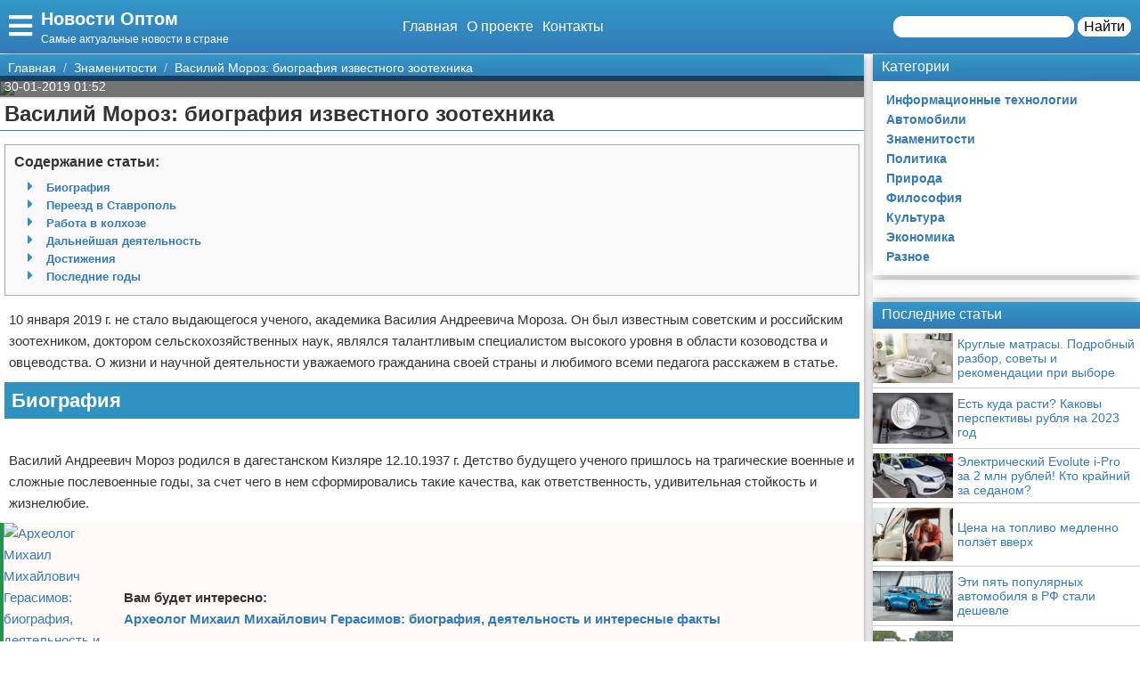

--- FILE ---
content_type: text/html; charset=UTF-8
request_url: https://newsopt.ru/znamenitosti/7768-vasilij-moroz-biografija-izvestnogo-zootehnika/
body_size: 19039
content:
<!doctype html>
<html lang="ru-RU" prefix="og: http://ogp.me/ns# fb: http://ogp.me/ns/fb#" itemscope itemtype="http://schema.org/Article">
<head>
    <meta charset="utf-8">
    <meta http-equiv="X-UA-Compatible" content="IE=edge">
    <meta name="viewport" content="width=device-width, initial-scale=1">
    <title>Василий Мороз: биография известного зоотехника  — Новости Оптом</title>
    <meta name="description" content="10 января 2019 г. не стало выдающегося ученого, академика Василия Андреевича Мороза. Он был известным советским и российским зоотехником, доктором сельскохозяйственных " />
    <base href="https://newsopt.ru" />
    <meta name="theme-color" content="#337ab7" />
    <link rel="canonical" href="https://newsopt.ru/znamenitosti/7768-vasilij-moroz-biografija-izvestnogo-zootehnika/"/>
    <!-- CSRF Token -->
    <meta name="csrf-token" content="IOi8l60niQNZqBWh8DlMBvUeF9d8XvuzoZtLgvvK">
                <meta name="yandex-verification" content="814c302485c778c8" />
            
    <meta http-equiv="x-dns-prefetch-control" content="on">
    <link rel="dns-prefetch" href="//img.newsopt.ru">
    <link rel="dns-prefetch" href="//cdn.newsopt.ru">
    <link rel="dns-prefetch" href="//mc.yandex.ru">
    <link rel="dns-prefetch" href="//cdn-vk.com">
    
    <link itemprop="mainEntityOfPage" href="https://newsopt.ru/znamenitosti/7768-vasilij-moroz-biografija-izvestnogo-zootehnika" />
    
    <meta property="og:locale" content="ru_RU"/>
    <meta property="og:site_name" content="Новости Оптом"/>
    <meta property="og:title" content="Василий Мороз: биография известного зоотехника"/>
    <meta property="og:url" content="https://newsopt.ru/znamenitosti/7768-vasilij-moroz-biografija-izvestnogo-zootehnika"/>
    <meta property="og:type" content="article"/>
        <meta property="article:published_time" content="2019-01-29T15:52:32+00:00"/>
    <meta property="article:modified_time" content="2019-01-29T15:52:32+00:00" />
    <meta property="og:updated_time" content="2019-01-29T15:52:32+00:00" />
        <meta property="article:section" content="Знаменитости"/>
            <meta property="og:description" content="10 января 2019 г. не стало выдающегося ученого, академика Василия Андреевича Мороза. Он был известным советским и российским зоотехником, доктором сельскохозяйственных "/>
    <meta property="og:image" content="/wp-content/uploads/2019/01/12db788e58057022f93b30013793f104.jpg"/>
    <!-- Google+ / Schema.org -->
    <meta itemprop="name" content="Новости Оптом"/>
    <meta itemprop="headline" content="Василий Мороз: биография известного зоотехника"/>
    <meta itemprop="description" content="10 января 2019 г. не стало выдающегося ученого, академика Василия Андреевича Мороза. Он был известным советским и российским зоотехником, доктором сельскохозяйственных "/>
    <meta itemprop="image" content="/wp-content/uploads/2019/01/12db788e58057022f93b30013793f104.jpg"/>
        <meta itemprop="datePublished" content="2019-01-29T15:52:32+00:00"/>  
    <meta itemprop="dateModified" content="2019-01-29T15:52:32+00:00" />  
            <meta itemprop="author" content="volk"/>
        <!-- Twitter Cards -->
    <meta name="twitter:title" content="Василий Мороз: биография известного зоотехника"/>
    <meta name="twitter:url" content="https://newsopt.ru/znamenitosti/7768-vasilij-moroz-biografija-izvestnogo-zootehnika"/>
    <meta name="twitter:description" content="10 января 2019 г. не стало выдающегося ученого, академика Василия Андреевича Мороза. Он был известным советским и российским зоотехником, доктором сельскохозяйственных "/>
    <meta name="twitter:image" content="/wp-content/uploads/2019/01/12db788e58057022f93b30013793f104.jpg"/>
    <meta name="twitter:card" content="summary_large_image"/>
    <link rel="icon" href="/favicon.ico" type="image/x-icon">
    <meta name="verify-admitad" content="3ec003e02a" />

    
    <!-- Styles -->
   
 <link rel="preload" href="//newsopt.ru/css/default.css" as="style" onload="this.onload=null;this.rel='stylesheet'">
     <link rel="preload" href="//newsopt.ru/modules/fontawesome/css/all.min.css" as="style" onload="this.onload=null;this.rel='stylesheet'">
    <noscript>
    <link rel="stylesheet" href="//newsopt.ru/css/default.css">
    <link rel="stylesheet" href="//newsopt.ru/modules/fontawesome/css/all.min.css">
    </noscript>
    <style>
        .load {
            background: #FFF;
            z-index:9999;
            width:100%;
            height:100%;
            position: absolute;
        }
    </style>
    <script data-ad-client="ca-pub-1291319530738106" async src="https://pagead2.googlesyndication.com/pagead/js/adsbygoogle.js"></script>
    <script async src="https://yandex.ru/ads/system/header-bidding.js"></script>
<script>
const dcJs = document.createElement('script'); 
dcJs.src = "https://ads.digitalcaramel.com/js/1ku.ru.js?ts="+new Date().getTime();
dcJs.async = true;
document.head.appendChild(dcJs);
</script>
    <!-- Yandex.RTB -->
<script>window.yaContextCb=window.yaContextCb||[]</script>
<script src="https://yandex.ru/ads/system/context.js" async></script>
<!-- Yandex.Market Widget -->
<script async src="https://aflt.market.yandex.ru/widget/script/api" type="text/javascript"></script>
<script type="text/javascript">
    (function (w) {
        function start() {
            w.removeEventListener("YaMarketAffiliateLoad", start);
            w.YaMarketAffiliate.createWidget({type:"models",
	containerId:"marketWidget",
	params:{clid:2795219,
		searchType:"attractive",
		themeRows:5,
		themeId:1 } });
        }
        w.YaMarketAffiliate
            ? start()
            : w.addEventListener("YaMarketAffiliateLoad", start);
    })(window);
</script>
<!-- End Yandex.Market Widget -->
</head>
<body class="bg-light">
    <div class="load"></div>
    <header>
        <div class="header ggc">
    <div class="header-rows">
        <div class="logo">
            <label class="hamburger-icon" for="hamburger-checkbox">
                <span><i class="fas fa-bars"></i></span>
            </label>
            <div class="logo-block"><div class="logo-name"><a href="/">Новости Оптом</a></div><div class="logo-desc">Самые актуальные новости в стране</div> </div>
        </div>
        <div class="header-menu">
            <ul class="header-nav">
                <li><a href="/">Главная</a></li>
                <li><a href="/about">О проекте</a></li>
                <li><a href="/contacts">Контакты</a></li>
            </ul>
            <div class="header-search">
                <form action="/search">
                    <input type="text" name="q" >
                    <button>Найти</button>
                </form>
            </div>
            <div class="header-search-mobile"><a href="/search"><i class="fas fa-search"></i></a></div>
        </div>
    </div>
</div>
<input type="checkbox" id="hamburger-checkbox"/>
<nav class="nav">
    <div class="nav-header">
        <span>Меню</span>
        <label class="" for="hamburger-checkbox">
            <span>X</span>
        </label>
    </div>
        <ul class="nav__list">
            <li><a href="/">Главная</a></li>
            <li>
        <input id="topmenu-group-0" type="checkbox" hidden />
            <div><a href="/categories/">Категории</a><label for="topmenu-group-0"><span class="fa fa-angle-right"></span></label></div>
            <ul class="topmenu-grouplist">
                <li><a href="/it/">Информационные технологии</a>
        </li>
        <li><a href="/avtomobili/">Автомобили</a>
        </li>
        <li><a href="/znamenitosti/">Знаменитости</a>
        </li>
        <li><a href="/politika/">Политика</a>
        </li>
        <li><a href="/priroda/">Природа</a>
        </li>
        <li><a href="/fmlosofija/">Философия</a>
        </li>
        <li><a href="/kultura/">Культура</a>
        </li>
        <li><a href="/jekonomika/">Экономика</a>
        </li>
        <li><a href="/raznoe/">Разное</a>
        </li>
            </ul>
            <li><a href="/search/">Поиск</a></li>
            <li><a href="/about/">О проекте</a></li>
            <li><a href="/contacts/">Контакты</a></li>
            <li><a href="/sotrudnichestvo/">Сотрудничество</a></li>
            <li><a href="/razmeshchenie-reklamy/">Размещение рекламы</a></li>
            <li><a href="/dlya-pravoobladateley/">Для правообладателей</a></li>
            <li><a href="/usloviya-predostavleniya-informatsii/">Условия предоставления информации</a></li>
            <li><a href="/otkaz-ot-otvetstvennosti/">Отказ от ответственности</a></li>
        </ul>
</nav>

        <label class="back-full" for="hamburger-checkbox"></label>
    </header>
    <script>
  window.vkAsyncInit = function() {
    VK.init({
      apiId: 6778243,
      onlyWidgets: true
    });
    if (typeof(vk_groups) !== "undefined") { VK.Widgets.Group("vk_groups", {mode: 3, no_cover: 1, width: "auto"}, 175102706); }
    if (typeof(vk_comments) !== "undefined") { VK.Widgets.Comments("vk_comments", {limit: 30, attach: "photo", autoPublish: 1}); }
    if (typeof(vk_like) !== "undefined") { VK.Widgets.Like("vk_like", {type: "button", verb: 1, height: 22}); }
    if (typeof(comments_browse) !== "undefined") { VK.Widgets.CommentsBrowse('comments_browse', {limit: '5', height: '1', mini: 1}); }

    
    
    
    
        };
        setTimeout(function() {
      var el = document.createElement("script");
      el.type = "text/javascript";
      el.src = "https://vk.com/js/api/openapi.js?156";
      el.async = true;
      document.getElementById("vk_scripts").appendChild(el);
      }, 4500);
    </script>
    <script>
        var title = document.querySelector("title").innerHTML;
        var description = document.querySelector("meta[name='description']").getAttribute("content");
        var image = document.querySelector("meta[property='og:image']").getAttribute("content");
        var url = document.querySelector("link[rel='canonical']").getAttribute("href");
        var text = document.querySelector("meta[name='description']").getAttribute("content");
        
        Share = {
	vkontakte: function(purl = url, ptitle = title, pimg = image, ptext = description) {
		url  = 'https://vk.com/share.php?';
		url += 'url='          + encodeURIComponent(purl);
		url += '&title='       + encodeURIComponent(ptitle);
		url += '&description=' + encodeURIComponent(ptext);
		url += '&image='       + encodeURIComponent(pimg);
		url += '&noparse=true';
		Share.popup(url);
	},
	odnoklassniki: function(purl = url, ptitle = title, pimg = image, ptext = description) {
                url = 'https://connect.ok.ru/offer?';
                url += '&url='    + encodeURIComponent(purl);
                url += '&title=' + encodeURIComponent(ptitle);
                url += '&imageUrl=' + encodeURIComponent(pimg);
		
		Share.popup(url);
	},
	facebook: function(purl = url, ptitle = title, pimg = image, ptext = description) {
		url  = 'https://www.facebook.com/sharer.php?m2w&s=100';
		url += '&p[title]='     + encodeURIComponent(ptitle);
		url += '&p[summary]='   + encodeURIComponent(ptext);
		url += '&p[url]='       + encodeURIComponent(purl);
		url += '&p[images][0]=' + encodeURIComponent(pimg);
		Share.popup(url);
	},
	twitter: function(purl = url, ptitle = title) {
		url  = 'https://twitter.com/intent/tweet?';
		url += 'text='      + encodeURIComponent(ptitle);
		url += '&url='      + encodeURIComponent(purl);
		Share.popup(url);
	},
	mailru: function(purl = url, ptitle = title, pimg = image, ptext = description) {
		url  = 'https://connect.mail.ru/share?';
		url += 'url='          + encodeURIComponent(purl);
		url += '&title='       + encodeURIComponent(ptitle);
		url += '&description=' + encodeURIComponent(ptext);
		url += '&imageurl='    + encodeURIComponent(pimg);
		Share.popup(url)
	},

	popup: function(url) {
		window.open(url,'','toolbar=0,status=0,width=626,height=436');
	}
};
</script>    <div id="vk_scripts"></div>
    <div class="general-container">
        <div class="main-section">
            <main class="hfeed">
                <div role="navigation" aria-label="Breadcrumbs" class="breadcrumb-trail breadcrumbs ggc">
    <ul class="trail-items" itemscope="" itemtype="http://schema.org/BreadcrumbList">
        <meta name="numberOfItems" content="3">
        <meta name="itemListOrder" content="Ascending">
                    <li itemprop="itemListElement" itemscope itemtype="http://schema.org/ListItem">
                <a href="http://newsopt.ru"  rel="home"  itemprop="item">
                    <span itemprop="name">Главная</span>
                </a>
                <meta itemprop="position" content="1">
            </li>
                    <li itemprop="itemListElement" itemscope itemtype="http://schema.org/ListItem">
                <a href="http://newsopt.ru/znamenitosti/"  itemprop="item">
                    <span itemprop="name">Знаменитости</span>
                </a>
                <meta itemprop="position" content="2">
            </li>
                    <li itemprop="itemListElement" itemscope itemtype="http://schema.org/ListItem">
                <a href="http://newsopt.ru/znamenitosti/7768-vasilij-moroz-biografija-izvestnogo-zootehnika/"  itemprop="item">
                    <span itemprop="name">Василий Мороз: биография известного зоотехника</span>
                </a>
                <meta itemprop="position" content="3">
            </li>
            </ul>
</div>                <div style="display:none" itemprop="publisher" itemscope itemtype="https://schema.org/Organization">
    <meta itemprop="name" content="Volk"/>
    <div itemprop="logo" itemscope itemtype="https://schema.org/ImageObject"> 
        <img itemprop="url image" src="https://newsopt.ru/img/logo.jpg" style="display:none;"/> 
    </div> 
</div>
<article class="entry-header hentry">
    <div class="post-card">
        <div class="post-image">
                        <figure>
                <img src="/wp-content/uploads/2019/01/12db788e58057022f93b30013793f104.jpg">
            </figure>
                        <div class="post-img-info "><span class="updated published posted-at" datetime="30-01-2019 01:52">30-01-2019 01:52</span><div class="post-views"><!--<i class="far fa-eye"></i> 22--></div></div>
        </div>
        <h1 class="entry-title">Василий Мороз: биография известного зоотехника</h1>
        <div class="line"></div>
        <div class="entry-content" itemprop="articleBody">
            <div class="content"> <div class="content-headers"><b>Содержание статьи:</b><br><ul class="content-h" id="page-contents"><li class="fas"><a href="/znamenitosti/7768-vasilij-moroz-biografija-izvestnogo-zootehnika#Биография">Биография</a></li><li class="fas"><a href="/znamenitosti/7768-vasilij-moroz-biografija-izvestnogo-zootehnika#Переезд-в-Ставрополь">Переезд в Ставрополь</a></li><li class="fas"><a href="/znamenitosti/7768-vasilij-moroz-biografija-izvestnogo-zootehnika#Работа-в-колхозе">Работа в колхозе</a></li><li class="fas"><a href="/znamenitosti/7768-vasilij-moroz-biografija-izvestnogo-zootehnika#Дальнейшая-деятельность">Дальнейшая деятельность</a></li><li class="fas"><a href="/znamenitosti/7768-vasilij-moroz-biografija-izvestnogo-zootehnika#Достижения">Достижения</a></li><li class="fas"><a href="/znamenitosti/7768-vasilij-moroz-biografija-izvestnogo-zootehnika#Последние-годы">Последние годы</a></li></ul></div> <p>10 января 2019 г. не стало выдающегося ученого, академика Василия Андреевича Мороза. Он был известным советским и российским зоотехником, доктором сельскохозяйственных наук, являлся талантливым специалистом высокого уровня в области козоводства и овцеводства. О жизни и научной деятельности уважаемого гражданина своей страны и любимого всеми педагога расскажем в статье.</p>
<a name="Биография" class="page-contents-link"></a><h2>Биография</h2>
<div class="ads content_start"><div class="ads-title ggc-ads sidebar-title">Реклама</div><!-- Yandex.RTB R-A-466361-1 -->
<div id="yandex_rtb_R-A-466361-1"></div>
<script type="text/javascript">
    (function(w, d, n, s, t) {
        w[n] = w[n] || [];
        w[n].push(function() {
            Ya.Context.AdvManager.render({
                blockId: "R-A-466361-1",
                renderTo: "yandex_rtb_R-A-466361-1",
                async: true
            });
        });
        t = d.getElementsByTagName("script")[0];
        s = d.createElement("script");
        s.type = "text/javascript";
        s.src = "//an.yandex.ru/system/context.js";
        s.async = true;
        t.parentNode.insertBefore(s, t);
    })(this, this.document, "yandexContextAsyncCallbacks");
</script></div><p>Василий Андреевич Мороз родился в дагестанском Кизляре 12.10.1937 г. Детство будущего ученого пришлось на трагические военные и сложные послевоенные годы, за счет чего в нем сформировались такие качества, как ответственность, удивительная стойкость и жизнелюбие.</p>
<p class="post-other">
    <a href="/znamenitosti/7759-arheolog-mihail-mihajlovich-gerasimov-biografija-dejatelnost-i-interesnye-fakty/"><img src="/wp-content/uploads/2019/01/d876c348b7d4456a69630420e8cda12e-150x150.jpg" alt="Археолог Михаил Михайлович Герасимов: биография, деятельность и интересные факты"></a><span class="post-other-desc"><span class="desc">Вам будет интересно:</span><a href="/znamenitosti/7759-arheolog-mihail-mihajlovich-gerasimov-biografija-dejatelnost-i-interesnye-fakty/">Археолог Михаил Михайлович Герасимов: биография, деятельность и интересные факты</a></span>
</p>
<p>Отца Василий Андреевич не запомнил &ndash; тот в самом начале войны погиб на фронте. Также от голода скончались сестра и брат. В июне 1943 г. мальчик вместе с мамой отправился пешком из Кизляра в село Киевка Ставропольского края, где жили его раскулаченные бабушка и дедушка.</p>
<p>В Киевке Василий окончил семь классов начальной школы, а затем поехал в город Прохладный учиться в Терском сельхозтехникуме.</p>
<p> <img src="/wp-content/uploads/2019/01/12db788e58057022f93b30013793f104.jpg"  itemprop="image" alt="Главный зоотехник колхоза имени В. И. Ленина" class="if uuid-3153170"   / /> 
<a name="Переезд-в-Ставрополь" class="page-contents-link"></a><h2>Переезд в Ставрополь</h2>
<p>Окончив техникум с красным дипломом, юноша решил ехать в Ставрополь поступать в институт. Денег на билет не было, и он вынужден был добираться до города в вагоне с углем. Оказавшись на ставропольском вокзале, уснул прямо на скамейке, рядом с бродягами.</p>
<p>Утром выпускника-краснодипломника разбудил милиционер и хотел забрать в отделение. Василий рассказал ему свою историю, после чего страж порядка смягчился и даже купил парню билет на автобус до сельхозинститута. Увидевший будущего студента ректор тоже сначала скептически к нему отнесся, но благодаря вмешательству секретаря парткома Мороза все же взяли в вуз.</p>
<p>Институт Василий тоже окончил с отличием. Во время учебы несколько раз ездил на летнюю практику в родную Киевку. Там же собирался работать по распределению, но получил предложение от председателя колхоза им. Ленина Виктора Чесняка занять пост главного зоотехника. Это несколько озадачило Мороза, он попросил дать ему более скромную должность, но Чесняк настаивал на своем.</p>
<a name="Работа-в-колхозе" class="page-contents-link"></a><h2>Работа в колхозе</h2>
<p>В качестве главного зоотехника ставропольского колхоза им. Ленина Василий Андреевич проработал двадцать шесть лет: с 1961 по 1987 гг. И это, пожалуй, были самые плодотворные годы в его жизни. Колхоз получил статус племенного завода всесоюзного значения и стал на Ставрополье одним из лучших хозяйств. Поголовье овец достигало семидесяти тысяч, кроме этого, Мороз разводил птиц, свиней, коров, лошадей и даже верблюдов. При участии и под руководством зоотехника было создано выдающееся по продуктивности и селекционной значимости стадо овец ставропольской породы.</p>
<p> <img src="/wp-content/uploads/2019/01/ca89d8c09fb260a09a75194cdf46b8fe.jpg"  itemprop="image" alt="Заслуженный зоотехник РСФСР" class="if uuid-3153140"   / /> 
<p>За время работы в колхозе Василий Мороз сумел заочно окончить аспирантуру и защитить кандидатскую диссертацию. В июне 1983 г. за достижения в выращивании племенных животных и развитии овцеводства, а также за выполнение планов по производству шерсти зоотехнику присвоили звание Героя Соцтруда с вручением медали &laquo;Серп и молот&raquo; и ордена Ленина.</p>
<a name="Дальнейшая-деятельность" class="page-contents-link"></a><h2>Дальнейшая деятельность</h2>
<p>В 1987 г. Василий Андреевич Мороз стал первым в Советском Союзе доктором сельскохозяйственных наук, кто защитил диссертацию именно по теме овцеводства. В этом же году он ушел из колхоза и занял пост руководителя Всесоюзного НИИ овцеводства и козоводства в Ставрополе. Институтом руководил семнадцать лет, вплоть до 2004 г.</p>
<p>Несмотря на новую должность, зоотехник не терял связь с родным хозяйством. В 1993 г. под его руководством в колхозе им. Ленина был выведен манычский меринос - новая порода тонкорунных овец.</p>
<p> <img src="/wp-content/uploads/2019/01/942789fa62f3e2b390428dfa554239e6.jpg"  itemprop="image" alt="Василий Андреевич Мороз" class="if uuid-3153133"   / /> 
<p>В 2004 г. Василий Мороз перешел работать в Ставропольский аграрный университет в качестве профессора кафедры овцеводства. На этом посту подготовил для аграрного сектора экономики свыше пятисот высококвалифицированных специалистов. Сейчас его ученики успешно работают не только в Ставропольском крае, но и на Алтае, в Калмыкии, Бурятии, Саратовской области, в Киргизии, Грузии и Украине.</p>
<a name="Достижения" class="page-contents-link"></a><h2>Достижения</h2>
<p>При непосредственном участии Василия Мороза в нашей стране было выведено пять новых пород овец в Алтайском и Ставропольском и Алтайском краях. Он является автором более четырехсот научных работ, в числе которых два вузовских учебника. Под руководством ученого защищено около сорока диссертаций, из них девять докторских.</p>
<p>Василий Андреевич объездил более тридцати стран и стал своим среди лучших селекционеров Уругвая, Австралии и Аргентины. На протяжении многих лет он показывал и доказывал, что отечественное овцеводство может быть лучше, чем в мировых центрах данной отрасли.</p>
<p>За свою жизнь академик был удостоен многих высоких наград. Был отмечен четырьмя орденами, двадцатью двумя медалями и шестнадцатью знаками отличия.</p>
<p> <img src="/wp-content/uploads/2019/01/4ff913cb969c8b979763485ded68ee15.jpg"  itemprop="image" alt="Академик Василий Мороз" class="if uuid-3153181"   / /> 
<a name="Последние-годы" class="page-contents-link"></a><h2>Последние годы</h2>
<p>В 2017 г. Василий Мороз отмечал свой восьмидесятилетний юбилей. Несмотря на почтенный возраст, он продолжал трудиться в Ставропольском аграрном университете на кафедре частной зоотехники и, как и прежде, занимался научной деятельностью.</p>
<p>11.01.2019 г. пришло печальное известие &ndash; Василий Мороз скончался в Ставрополе в возрасте 81 года. Организацию его похорон взяло на себя правительство Ставропольского края. Церемонию прощания с известным зоотехником посетили не только специалисты и руководители ведущих хозяйств Ставрополья, но и коллеги из Дагестана, Калмыкии, Краснодарского и Алтайского краев. 13 января Василия Андреевича предали земле.</p>
</p>
<p><br>
<br>
<a rel="nofollow" target="_blank" href="http://newsopt.ru/away?to=http://fb.ru/article/461759">Источник</a></p></div>
            
            
            <div class="article-social">
                <div></div>
                <div class="social-like">
                    <div id="vk_like"></div>
                </div>
            </div>
            <div class="social-share">
                <span class="social-share-h">Понравилась статья? Поделись с друзьями:</span>
                <div class="social-share-rows">
                    <a class="soc-share vk" onclick="Share.vkontakte()"><i class="fab fa-vk"></i></a>
                    <a class="soc-share fb" onclick="Share.facebook()"><i class="fab fa-facebook-f"></i></a>
                    <a class="soc-share ok" onclick="Share.odnoklassniki()"><i class="fab fa-odnoklassniki"></i></a>
                    <a class="soc-share twitter" onclick="Share.twitter()"><i class="fab fa-twitter"></i></a>
                </div>
            </div>
            
            
                            <div class="ads content_after"><div class="ads-title ggc-ads sidebar-title">Реклама</div><!-- Yandex.RTB R-A-466361-2 -->
<div id="yandex_rtb_R-A-466361-2"></div>
<script type="text/javascript">
    (function(w, d, n, s, t) {
        w[n] = w[n] || [];
        w[n].push(function() {
            Ya.Context.AdvManager.render({
                blockId: "R-A-466361-2",
                renderTo: "yandex_rtb_R-A-466361-2",
                async: true
            });
        });
        t = d.getElementsByTagName("script")[0];
        s = d.createElement("script");
        s.type = "text/javascript";
        s.src = "//an.yandex.ru/system/context.js";
        s.async = true;
        t.parentNode.insertBefore(s, t);
    })(this, this.document, "yandexContextAsyncCallbacks");
</script></div>
                                    <div class="content-author" itemscope="" itemtype="http://www.schema.org/Person">
                <div class="author-box">
                                        
                    <div class="author-box-content">

                        <div class="author-box-data">
                            
                            <span>Автор: </span>
                            <a class="author-avatar" itemprop="url" href="#" target="_blank">
                        <img class="author-avatar-img" src="/img/no-avatar.jpg" alt="Марина Тихомирова">
                    </a>
                            <a class="author author-name" href="#" rel="author"  target="_blank" ><span itemprop="name">Марина Тихомирова</span></a>
                            <time class="author-date updated published" datetime="2019-01-29T15:52:32+00:00"> 30-01-2019 01:52</time>
                        </div>
                        <div class="author-comment">Жду ваши вопросы и мнения в комментариях</div>
                    </div>
                                    </div>
            </div>
                    </div>
    </div>
    <div class="post-comments">
        <div id="vk_comments"></div>
<aside>
    <div class="block-title bgg">Подпишись на нашу группу ВКонтакте</div>
    <div id="vk_groups"></div>
    
</aside>






    </div>
    <aside>
        <div class="block-title bgg">Похожие статьи</div>
        <div class="post-similar category-posts-rows">
             <div class="post-row">
    <section class="post-row-section">
        <div class="post-row-header ggc">
            <h2><a href="/znamenitosti/12250-polina-vasnetsova-ekaterina-starshova-personazh-seriala-quotpapiny-dochkiquot/">Полина Васнецова (Екатерина Старшова): персонаж сериала &quot;Папины дочки&quot;</a></h2>
        </div>
        <div class="post-row-info">

            <div class="post-row-img">
                <a href="/znamenitosti/12250-polina-vasnetsova-ekaterina-starshova-personazh-seriala-quotpapiny-dochkiquot/">
                    <img src="https://img.newsopt.ru/8dedebf4359e92a86a97bd3869c1ca6f/post/ad/540/medium/3237823.jpg" alt="Полина Васнецова (Екатерина Старшова): персонаж сериала &quot;Папины дочки&quot;">
                </a>
            </div>
<div class="post-row-body">
                <p>Любители отечественных сериалов хорошо помнят Пуговку - Полину Васнецову. Настоящее имя девочки, которая сыграла этого персонажа, Екатерина Старшова. Пуговка была героиней популярного сериала "Папины дочки". Создателями комедийного проекта являлись Александр Роднянский и Вячеслав Муругов. Некогда известный сериал был снят на российском телеканале СТС.
История героини
Сериал "Папины дочки" был самым популярным проектом на телеканале СТС. Многие зрители</p>
            </div>
        </div>
        <div class="post-row-data">
                <div class="">
                    <div class="post-row-data-info">
                        <div class="post-row-autor" itemscope itemtype="http://www.schema.org/Person">
                                                        <a href="#" itemprop="url">
                                <span rel="author" itemprop="name">Август Борисов</span>
                            </a>
                                                    </div>
                        <div class="post-row-date">29-06-2019 11:52</div>
                    </div>
                    <div class="post-row-category"><a href="/znamenitosti">Знаменитости</a></div>
                </div>
            <div><a class="post-row-detail ggc" href="/znamenitosti/12250-polina-vasnetsova-ekaterina-starshova-personazh-seriala-quotpapiny-dochkiquot/">Подробнее</a></div>
                
            </div>
    </section>
</div>
             <div class="post-row">
    <section class="post-row-section">
        <div class="post-row-header ggc">
            <h2><a href="/znamenitosti/12152-nikol-kidman-s-detmi-rodnymi-i-priemnymi/">Николь Кидман с детьми (родными и приемными)</a></h2>
        </div>
        <div class="post-row-info">

            <div class="post-row-img">
                <a href="/znamenitosti/12152-nikol-kidman-s-detmi-rodnymi-i-priemnymi/">
                    <img src="/wp-content/uploads/2019/05/3dd3ed6538d4c7f90b971c1ce3af3dab-300x197.jpg" alt="Николь Кидман с детьми (родными и приемными)">
                </a>
            </div>
<div class="post-row-body">
                <p>Эта очаровательная блондинка из Австралии давно покорила сердца мужчин всего мира. Она снялась во множестве картин, так как она столь же талантлива, насколько красива. В жизни Николь &mdash; закрытый и скромный человек, поэтому о личном известно немного. За некоторую холодность в характере актриса получила прозвище &laquo;Снежная королева&raquo;, что нисколько ее не смущает. Однако жизнь звезды не так безупречна, как карьера.В какой-то момент лодка </p>
            </div>
        </div>
        <div class="post-row-data">
                <div class="">
                    <div class="post-row-data-info">
                        <div class="post-row-autor" itemscope itemtype="http://www.schema.org/Person">
                                                        <a href="#" itemprop="url">
                                <span rel="author" itemprop="name">Марина Снежная</span>
                            </a>
                                                    </div>
                        <div class="post-row-date">23-05-2019 02:40</div>
                    </div>
                    <div class="post-row-category"><a href="/znamenitosti">Знаменитости</a></div>
                </div>
            <div><a class="post-row-detail ggc" href="/znamenitosti/12152-nikol-kidman-s-detmi-rodnymi-i-priemnymi/">Подробнее</a></div>
                
            </div>
    </section>
</div>
             <div class="post-row">
    <section class="post-row-section">
        <div class="post-row-header ggc">
            <h2><a href="/znamenitosti/11839-brent-korrigan-kratkaja-biografija-skandal-filmy-i-foto/">Брент Корриган: краткая биография, скандал, фильмы и фото</a></h2>
        </div>
        <div class="post-row-info">

            <div class="post-row-img">
                <a href="/znamenitosti/11839-brent-korrigan-kratkaja-biografija-skandal-filmy-i-foto/">
                    <img src="/wp-content/uploads/2019/05/dec208da509c93a6821deffe8330b3d0-200x300.jpg" alt="Брент Корриган: краткая биография, скандал, фильмы и фото">
                </a>
            </div>
<div class="post-row-body">
                <p>Брент Корриган - актер кино и фильмов гомосексуального порнографического жанра, а также модель американского происхождения. Настоящее имя юноши - Шон Пол Локхарт. Может быть известен по другому псевдониму - Фокс Райдер. Брент Корриган - яркая персона, из-за которой в 2005 году разразился публичный скандал. Краткая биография: детство и юношество Брент родился в 1986 году 31 октября в городе Льюистоне, штат Айдахо, Америка. Отца у него не было (по словам </p>
            </div>
        </div>
        <div class="post-row-data">
                <div class="">
                    <div class="post-row-data-info">
                        <div class="post-row-autor" itemscope itemtype="http://www.schema.org/Person">
                                                        <a href="#" itemprop="url">
                                <span rel="author" itemprop="name">Всеслав Белоусов</span>
                            </a>
                                                    </div>
                        <div class="post-row-date">03-05-2019 02:40</div>
                    </div>
                    <div class="post-row-category"><a href="/znamenitosti">Знаменитости</a></div>
                </div>
            <div><a class="post-row-detail ggc" href="/znamenitosti/11839-brent-korrigan-kratkaja-biografija-skandal-filmy-i-foto/">Подробнее</a></div>
                
            </div>
    </section>
</div>
             <div class="post-row">
    <section class="post-row-section">
        <div class="post-row-header ggc">
            <h2><a href="/znamenitosti/11665-znamenitye-indijskie-modeli-i-aktrisy/">Знаменитые индийские модели и актрисы</a></h2>
        </div>
        <div class="post-row-info">

            <div class="post-row-img">
                <a href="/znamenitosti/11665-znamenitye-indijskie-modeli-i-aktrisy/">
                    <img src="/wp-content/uploads/2019/04/2bf12771f242701ab110991761a49ef5-300x169.jpg" alt="Знаменитые индийские модели и актрисы">
                </a>
            </div>
<div class="post-row-body">
                <p>Не часто на обложках модного глянца можно встретить девушек из этой страны. К сожалению, индийские модели не так актуальны в мире моды, как хотелось бы. Возможно, причина в цвете кожи, а может быть, в другом, этого мы не знаем. Но есть несколько потрясающе красивых индийских девушек, которые стали знаменитыми на весь мир моделями и актрисами. Фрида Пинто  Дочь португальских иммигрантов, модель, лицо компании "Лореаль" и актриса - все это великолепная </p>
            </div>
        </div>
        <div class="post-row-data">
                <div class="">
                    <div class="post-row-data-info">
                        <div class="post-row-autor" itemscope itemtype="http://www.schema.org/Person">
                                                        <a href="#" itemprop="url">
                                <span rel="author" itemprop="name">Роза Бондаренко</span>
                            </a>
                                                    </div>
                        <div class="post-row-date">22-04-2019 02:40</div>
                    </div>
                    <div class="post-row-category"><a href="/znamenitosti">Знаменитости</a></div>
                </div>
            <div><a class="post-row-detail ggc" href="/znamenitosti/11665-znamenitye-indijskie-modeli-i-aktrisy/">Подробнее</a></div>
                
            </div>
    </section>
</div>
             <div class="post-row">
    <section class="post-row-section">
        <div class="post-row-header ggc">
            <h2><a href="/znamenitosti/11659-petr-zhuravlev-biografija-i-lichnaja-zhizn-aktera/">Петр Журавлев: биография и личная жизнь актера</a></h2>
        </div>
        <div class="post-row-info">

            <div class="post-row-img">
                <a href="/znamenitosti/11659-petr-zhuravlev-biografija-i-lichnaja-zhizn-aktera/">
                    <img src="/wp-content/uploads/2019/04/99a8d677cc1b2eea77d454e0530ef48f-300x129.jpg" alt="Петр Журавлев: биография и личная жизнь актера">
                </a>
            </div>
<div class="post-row-body">
                <p>Петр Журавлев родился 8 февраля 1953 года в Волгоградской области, город Камышин. Он является российским актером театра и кино, а также заслуженным артистом Российской Федерации. За свою долгую и успешную творческую жизнь Журавлев принял участие в огромном количестве популярных фильмов и сериалов на телевидение. Биография артиста О раннем детстве Петра Журавлева мало информации. Актер не любит распространяться в СМИ о своей личной жизни. Известно, </p>
            </div>
        </div>
        <div class="post-row-data">
                <div class="">
                    <div class="post-row-data-info">
                        <div class="post-row-autor" itemscope itemtype="http://www.schema.org/Person">
                                                        <a href="#" itemprop="url">
                                <span rel="author" itemprop="name">Валентина Круглова</span>
                            </a>
                                                    </div>
                        <div class="post-row-date">22-04-2019 02:40</div>
                    </div>
                    <div class="post-row-category"><a href="/znamenitosti">Знаменитости</a></div>
                </div>
            <div><a class="post-row-detail ggc" href="/znamenitosti/11659-petr-zhuravlev-biografija-i-lichnaja-zhizn-aktera/">Подробнее</a></div>
                
            </div>
    </section>
</div>
             <div class="post-row">
    <section class="post-row-section">
        <div class="post-row-header ggc">
            <h2><a href="/znamenitosti/11653-vadim-miheenko-biografija-i-lichnaja-zhizn-aktera/">Вадим Михеенко: биография и личная жизнь актера</a></h2>
        </div>
        <div class="post-row-info">

            <div class="post-row-img">
                <a href="/znamenitosti/11653-vadim-miheenko-biografija-i-lichnaja-zhizn-aktera/">
                    <img src="/wp-content/uploads/2019/04/7087ac7c025ae6b5627bd91cb672fe8a-300x180.jpg" alt="Вадим Михеенко: биография и личная жизнь актера">
                </a>
            </div>
<div class="post-row-body">
                <p>Вадим Михеенко родился 4 февраля 1952 года в Ленинграде (Санкт-Петербург). Он является советским актером театра и кино, а также поэтом, педагогом и театральным деятелем. Пишет прозу и стихи под вымышленным именем - Дима Керусов. Есть сын - Егор Бероев, который также занимается актерской деятельностью. Биография Михеенко Вадима Ивановича О раннем детстве артиста нет информации. Известно, что его отец трудился в КГБ в отделе финансов. Учился Вадим в </p>
            </div>
        </div>
        <div class="post-row-data">
                <div class="">
                    <div class="post-row-data-info">
                        <div class="post-row-autor" itemscope itemtype="http://www.schema.org/Person">
                                                        <a href="#" itemprop="url">
                                <span rel="author" itemprop="name">Валерий Мамонтов</span>
                            </a>
                                                    </div>
                        <div class="post-row-date">22-04-2019 02:40</div>
                    </div>
                    <div class="post-row-category"><a href="/znamenitosti">Знаменитости</a></div>
                </div>
            <div><a class="post-row-detail ggc" href="/znamenitosti/11653-vadim-miheenko-biografija-i-lichnaja-zhizn-aktera/">Подробнее</a></div>
                
            </div>
    </section>
</div>
             <div class="post-row">
    <section class="post-row-section">
        <div class="post-row-header ggc">
            <h2><a href="/znamenitosti/11646-dita-fon-tiz-v-molodosti-foto-i-interesnye-fakty-biografii/">Дита фон Тиз в молодости: фото и интересные факты биографии</a></h2>
        </div>
        <div class="post-row-info">

            <div class="post-row-img">
                <a href="/znamenitosti/11646-dita-fon-tiz-v-molodosti-foto-i-interesnye-fakty-biografii/">
                    <img src="/wp-content/uploads/2019/04/2ff6456a4e6c9b93e478b95f0c468df8-220x300.jpg" alt="Дита фон Тиз в молодости: фото и интересные факты биографии">
                </a>
            </div>
<div class="post-row-body">
                <p>Дита фон Тиз, в молодости Хизер Рене Суит, - эпатажная, эксцентричная и самая яркая звезда бурлеска. Каждый ее выход на сцену сводит с ума находящихся в зале мужчин. Ее стиль, макияж, поведение неповторимы, и нет никого на красной дорожке, кто был бы хоть как-то на нее похож. Детство звезды Америка, Рочестер, штат Мичиган, 28 сентября 1972 год - в семье машиниста и маникюрщицы рождается вторая дочь, которой дают имя Хизер. Впоследствии в семье появилась </p>
            </div>
        </div>
        <div class="post-row-data">
                <div class="">
                    <div class="post-row-data-info">
                        <div class="post-row-autor" itemscope itemtype="http://www.schema.org/Person">
                                                        <a href="#" itemprop="url">
                                <span rel="author" itemprop="name">Влада Дружинина</span>
                            </a>
                                                    </div>
                        <div class="post-row-date">22-04-2019 02:40</div>
                    </div>
                    <div class="post-row-category"><a href="/znamenitosti">Знаменитости</a></div>
                </div>
            <div><a class="post-row-detail ggc" href="/znamenitosti/11646-dita-fon-tiz-v-molodosti-foto-i-interesnye-fakty-biografii/">Подробнее</a></div>
                
            </div>
    </section>
</div>
             <div class="post-row">
    <section class="post-row-section">
        <div class="post-row-header ggc">
            <h2><a href="/znamenitosti/11513-polina-vasnecova-ekaterina-starshova-personazh-seriala-papiny-dochki/">Полина Васнецова (Екатерина Старшова): персонаж сериала &quot;Папины дочки&quot;</a></h2>
        </div>
        <div class="post-row-info">

            <div class="post-row-img">
                <a href="/znamenitosti/11513-polina-vasnecova-ekaterina-starshova-personazh-seriala-papiny-dochki/">
                    <img src="/wp-content/uploads/2019/04/e847365854d00d33f64801bd947a676a-300x200.jpg" alt="Полина Васнецова (Екатерина Старшова): персонаж сериала &quot;Папины дочки&quot;">
                </a>
            </div>
<div class="post-row-body">
                <p>Любители отечественных сериалов хорошо помнят Пуговку - Полину Васнецову. Настоящее имя девочки, которая сыграла этого персонажа, Екатерина Старшова. Пуговка была героиней популярного сериала "Папины дочки". Создателями комедийного проекта являлись Александр Роднянский и Вячеслав Муругов. Некогда известный сериал был снят на российском телеканале СТС. История героини Сериал "Папины дочки" был самым популярным проектом на телеканале СТС. Многие зрители </p>
            </div>
        </div>
        <div class="post-row-data">
                <div class="">
                    <div class="post-row-data-info">
                        <div class="post-row-autor" itemscope itemtype="http://www.schema.org/Person">
                                                        <a href="#" itemprop="url">
                                <span rel="author" itemprop="name">Валентин Белов</span>
                            </a>
                                                    </div>
                        <div class="post-row-date">16-04-2019 02:40</div>
                    </div>
                    <div class="post-row-category"><a href="/znamenitosti">Знаменитости</a></div>
                </div>
            <div><a class="post-row-detail ggc" href="/znamenitosti/11513-polina-vasnecova-ekaterina-starshova-personazh-seriala-papiny-dochki/">Подробнее</a></div>
                
            </div>
    </section>
</div>
             <div class="post-row">
    <section class="post-row-section">
        <div class="post-row-header ggc">
            <h2><a href="/znamenitosti/11506-neobychnye-narjady-ledi-gagi-princessa-ili-monstr-jepatazhnye-obrazy-vdohnovenija/">Необычные наряды Леди Гаги: принцесса или монстр, эпатажные образы вдохновения</a></h2>
        </div>
        <div class="post-row-info">

            <div class="post-row-img">
                <a href="/znamenitosti/11506-neobychnye-narjady-ledi-gagi-princessa-ili-monstr-jepatazhnye-obrazy-vdohnovenija/">
                    <img src="/wp-content/uploads/2019/04/35031db8540d91147d976d72a921d379-200x300.jpg" alt="Необычные наряды Леди Гаги: принцесса или монстр, эпатажные образы вдохновения">
                </a>
            </div>
<div class="post-row-body">
                <p>Она родилась в Нью-Йорке 28 марта 1986 года - Стефани Джоанн Анжелина Джерманотта, сегодня известная поклонникам рок-музыки как Леди Гага.Свой сценический псевдоним певица взяла из композиции группы Queen Radio Ga Ga. Моделируя собственный образ на примере таких королей сцены, как Дэвид Боуи, Фредди Меркури, New York Dolls, Грейс Слик, она создала неповторимый и уникальный персонаж.На фото наряды Леди Гаги выглядят впечатляюще, но в жизни все еще </p>
            </div>
        </div>
        <div class="post-row-data">
                <div class="">
                    <div class="post-row-data-info">
                        <div class="post-row-autor" itemscope itemtype="http://www.schema.org/Person">
                                                        <a href="#" itemprop="url">
                                <span rel="author" itemprop="name">Петр Белозёров</span>
                            </a>
                                                    </div>
                        <div class="post-row-date">16-04-2019 02:40</div>
                    </div>
                    <div class="post-row-category"><a href="/znamenitosti">Знаменитости</a></div>
                </div>
            <div><a class="post-row-detail ggc" href="/znamenitosti/11506-neobychnye-narjady-ledi-gagi-princessa-ili-monstr-jepatazhnye-obrazy-vdohnovenija/">Подробнее</a></div>
                
            </div>
    </section>
</div>
             <div class="post-row">
    <section class="post-row-section">
        <div class="post-row-header ggc">
            <h2><a href="/znamenitosti/11500-akter-boris-bibikov-biografija-tvorcheskaja-dejatelnost-i-lichnaja-zhizn/">Актер Борис Бибиков: биография, творческая деятельность и личная жизнь</a></h2>
        </div>
        <div class="post-row-info">

            <div class="post-row-img">
                <a href="/znamenitosti/11500-akter-boris-bibikov-biografija-tvorcheskaja-dejatelnost-i-lichnaja-zhizn/">
                    <img src="/wp-content/uploads/2019/04/06cd12785b1bc3b311aaed64cd9c3e87-300x207.jpg" alt="Актер Борис Бибиков: биография, творческая деятельность и личная жизнь">
                </a>
            </div>
<div class="post-row-body">
                <p>Борис Бибиков родился 9 (в других источниках 22) июля 1900 года в Серпухове. Он являлся советским актером театра и кино, а также педагогом и театральным режиссером. Семейное положение - был женат, есть приемные дети - дочь и сын. Дата смерти актера: 5 ноября 1986 года. Биография актера Бориса Бибикова О детстве заслуженного артиста ничего не известно. В 1921 году Борис окончил театральное учебное заведение, где занимался творчеством под руководством </p>
            </div>
        </div>
        <div class="post-row-data">
                <div class="">
                    <div class="post-row-data-info">
                        <div class="post-row-autor" itemscope itemtype="http://www.schema.org/Person">
                                                        <a href="#" itemprop="url">
                                <span rel="author" itemprop="name">Корнил Петухов</span>
                            </a>
                                                    </div>
                        <div class="post-row-date">16-04-2019 02:40</div>
                    </div>
                    <div class="post-row-category"><a href="/znamenitosti">Знаменитости</a></div>
                </div>
            <div><a class="post-row-detail ggc" href="/znamenitosti/11500-akter-boris-bibikov-biografija-tvorcheskaja-dejatelnost-i-lichnaja-zhizn/">Подробнее</a></div>
                
            </div>
    </section>
</div>
    </div>    </aside>
</article>

            </main>
        </div>
        <div class="sidebar">
            <div class="sidebar-row">
    <aside>
        <div class="sidebar-title ggc">Категории</div>
        <div class="sidebar-content">
            <nav class="sidebar-nav">
                <ul class="sidebar-nav__list">
                    <li><a href="/it/">Информационные технологии</a>
        </li>
        <li><a href="/avtomobili/">Автомобили</a>
        </li>
        <li><a href="/znamenitosti/">Знаменитости</a>
        </li>
        <li><a href="/politika/">Политика</a>
        </li>
        <li><a href="/priroda/">Природа</a>
        </li>
        <li><a href="/fmlosofija/">Философия</a>
        </li>
        <li><a href="/kultura/">Культура</a>
        </li>
        <li><a href="/jekonomika/">Экономика</a>
        </li>
        <li><a href="/raznoe/">Разное</a>
        </li>
                </ul>
            </nav> 
        </div>
    </aside>
</div> 
<div class="sidebar-row">
    <div class="ads sidebar_center"><div class="ads-title ggc-ads sidebar-title">Реклама</div><!-- Yandex.RTB R-A-466361-3 -->
<div id="yandex_rtb_R-A-466361-3"></div>
<script type="text/javascript">
    (function(w, d, n, s, t) {
        w[n] = w[n] || [];
        w[n].push(function() {
            Ya.Context.AdvManager.render({
                blockId: "R-A-466361-3",
                renderTo: "yandex_rtb_R-A-466361-3",
                async: true
            });
        });
        t = d.getElementsByTagName("script")[0];
        s = d.createElement("script");
        s.type = "text/javascript";
        s.src = "//an.yandex.ru/system/context.js";
        s.async = true;
        t.parentNode.insertBefore(s, t);
    })(this, this.document, "yandexContextAsyncCallbacks");
</script></div>
</div>
<div class="sidebar-row">
    <aside>
        <div class="sidebar-title ggc">Последние статьи</div>

       <div class="sidebar-new-posts-rows">
            <a href="/raznoe/14637-kruglye-matrasy-podrobnyy-razbor-sovety-i-rekomendatsii-pri-vybore/" class="sidebar-new-post">
        <img src="https://img.newsopt.ru/8dedebf4359e92a86a97bd3869c1ca6f/post/site/14637/medium/untitled-6.jpg" alt="Круглые матрасы. Подробный разбор, советы и рекомендации при выборе">
        <span>Круглые матрасы. Подробный разбор, советы и рекомендации при выборе</span>
    </a>
            <a href="/jekonomika/14636-est-kuda-rasti-kakovy-perspektivy-rublya-na-2023-god/" class="sidebar-new-post">
        <img src="https://img.newsopt.ru/8dedebf4359e92a86a97bd3869c1ca6f/post/site/14636/medium/756425199467847.jpg" alt="Есть куда расти? Каковы перспективы рубля на 2023 год">
        <span>Есть куда расти? Каковы перспективы рубля на 2023 год</span>
    </a>
            <a href="/avtomobili/14635-elektricheskiy-evolute-i-pro-za-2-mln-rubley-kto-krayniy-za-sedanom/" class="sidebar-new-post">
        <img src="https://img.newsopt.ru/8dedebf4359e92a86a97bd3869c1ca6f/post/ad/75624/medium/evolute-i-pro-4-1000-768x432.jpg" alt="Электрический Evolute i-Pro за 2 млн рублей! Кто крайний за седаном?">
        <span>Электрический Evolute i-Pro за 2 млн рублей! Кто крайний за седаном?</span>
    </a>
            <a href="/avtomobili/14634-tsena-na-toplivo-medlenno-polzet-vverkh/" class="sidebar-new-post">
        <img src="https://img.newsopt.ru/8dedebf4359e92a86a97bd3869c1ca6f/post/ad/75451/medium/vysokie-ceny-na-toplivo-osnovnaya-problema-avtolyubitelej-v-rossii-5.jpg" alt="Цена на топливо медленно ползёт вверх">
        <span>Цена на топливо медленно ползёт вверх</span>
    </a>
            <a href="/avtomobili/14633-eti-pyat-populyarnykh-avtomobilya-v-rf-stali-deshevle/" class="sidebar-new-post">
        <img src="https://img.newsopt.ru/8dedebf4359e92a86a97bd3869c1ca6f/post/ad/75450/medium/a80bab3172d9654c8c04532f748dbcd5.jpg" alt="Эти пять популярных автомобиля в РФ стали дешевле">
        <span>Эти пять популярных автомобиля в РФ стали дешевле</span>
    </a>
            <a href="/avtomobili/14632-daesh-dorogi-po-novoy-tekhnologii/" class="sidebar-new-post">
        <img src="https://img.newsopt.ru/8dedebf4359e92a86a97bd3869c1ca6f/post/ad/75449/medium/thumb-482352-1800-1200-0-0-auto.jpg" alt="Даёшь дороги по новой технологии!">
        <span>Даёшь дороги по новой технологии!</span>
    </a>
            <a href="/avtomobili/14631-na-lady-stali-stavit-era-glonass-s-ruchnym-upravleniem/" class="sidebar-new-post">
        <img src="https://img.newsopt.ru/8dedebf4359e92a86a97bd3869c1ca6f/post/ad/75355/medium/era-glonass.jpg" alt="На «Лады» стали ставить ЭРА-ГЛОНАСС с ручным управлением">
        <span>На «Лады» стали ставить ЭРА-ГЛОНАСС с ручным управлением</span>
    </a>
            <a href="/avtomobili/14630-na-lady-stali-stavit-era-glonass-s-ruchnym-upravleniem/" class="sidebar-new-post">
        <img src="https://img.newsopt.ru/8dedebf4359e92a86a97bd3869c1ca6f/post/ad/75355/medium/era-glonass.jpg" alt="На «Лады» стали ставить ЭРА-ГЛОНАСС с ручным управлением">
        <span>На «Лады» стали ставить ЭРА-ГЛОНАСС с ручным управлением</span>
    </a>
            <a href="/avtomobili/14629-dilery-renault-nachali-poluchat-zapchasti-cherez-dochku-avtovaza/" class="sidebar-new-post">
        <img src="https://img.newsopt.ru/8dedebf4359e92a86a97bd3869c1ca6f/post/ad/75354/medium/sapre-parts.jpg" alt="Дилеры Renault начали получать запчасти через «дочку» АвтоВАЗа">
        <span>Дилеры Renault начали получать запчасти через «дочку» АвтоВАЗа</span>
    </a>
            <a href="/avtomobili/14628-kakim-budet-novyy-geely-atlas-na-platforme-volvo-poyavilis-foto/" class="sidebar-new-post">
        <img src="https://img.newsopt.ru/8dedebf4359e92a86a97bd3869c1ca6f/post/ad/75254/medium/geely-atlas-01.jpg" alt="Каким будет новый Geely Atlas на платформе Volvo: появились фото">
        <span>Каким будет новый Geely Atlas на платформе Volvo: появились фото</span>
    </a>
    </div>    </aside>
</div> 
<div class="sidebar-row">
    <div id="comments_browse"></div>
</div>

        </div>
    </div>
    <footer>
    <div class="footer">
    <div class="footer-rows">
        <div class="footer-menu">
            <div class="footer-column info-url">
                <a href="/about/">О проекте</a>
                <a href="/contacts/">Обратная связь</a>
            </div>
            <div class="footer-column info-url">
                <a href="/sotrudnichestvo/">Сотрудничество</a>
                <a href="/razmeshchenie-reklamy/">Размещение рекламы</a>
                <a href="/dlya-pravoobladateley/">Для правообладателей</a>
            </div>
            <div class="footer-column info-responsibility">
                <span>Информация взята из открытых источников, либо прислана нашими читателями. Все статьи размещенные на сайте представлены для ознакомления и не являются рекомендациями и используются в некоммерческих целях. Все права на материалы, изображения и прочую информацию пренадлежат их законным авторам (правообладателям).</span>
            </div>
        </div>
        <div class="footer-copy ggc">&copy; «Новости Оптом», 2026</div>
        <div class="footer-column">
            <a href="/usloviya-predostavleniya-informatsii/">Условия предоставления информации</a> | <a href="/otkaz-ot-otvetstvennosti/">Отказ от ответственности</a>
        </div>
    </div>
</div>
    </footer>
    <!-- Scripts -->
    <script>

$(window).resize(function(){
  var w = $(window).width();
  if(w > 320 && menu.is(':hidden')) {
    menu.removeAttr('style');
  }
}); 
    </script>
    <script src="//newsopt.ru/js/app.js"></script>
    <!-- Yandex.Metrika counter -->
<script >
   (function(m,e,t,r,i,k,a){m[i]=m[i]||function(){(m[i].a=m[i].a||[]).push(arguments)};
   m[i].l=1*new Date();k=e.createElement(t),a=e.getElementsByTagName(t)[0],k.async=1,k.src=r,a.parentNode.insertBefore(k,a)})
   (window, document, "script", "https://mc.yandex.ru/metrika/tag.js", "ym");

   ym(51499814, "init", {
        clickmap:true,
        trackLinks:true,
        accurateTrackBounce:true,
        webvisor:true
   });
</script>
<noscript><div><img src="https://mc.yandex.ru/watch/51499814" style="position:absolute; left:-9999px;" alt="" /></div></noscript>
<!-- /Yandex.Metrika counter -->
            <div style="display:none;" onload="genStickSidebar()"></div>
</body>
</html>

--- FILE ---
content_type: text/html; charset=utf-8
request_url: https://aflt.market.yandex.ru/widgets/service?appVersion=47f9b51ae574f79d9064465ef8af4e6d1c4b8e93
body_size: 492
content:

        <!DOCTYPE html>
        <html>
            <head>
                <title>Виджеты, сервисная страница!</title>

                <script type="text/javascript" src="https://yastatic.net/s3/market-static/affiliate/2393a198fd495f7235c2.js" nonce="xfbYTDxKZOJQazhbBfKd3g=="></script>

                <script type="text/javascript" nonce="xfbYTDxKZOJQazhbBfKd3g==">
                    window.init({"browserslistEnv":"legacy","page":{"id":"affiliate-widgets:service"},"request":{"id":"1769398583841\u002Fa3c6e641a63f02db9c530e3642490600\u002F1"},"metrikaCounterParams":{"id":45411513,"clickmap":true,"trackLinks":true,"accurateTrackBounce":true}});
                </script>
            </head>
        </html>
    

--- FILE ---
content_type: text/html; charset=utf-8
request_url: https://www.google.com/recaptcha/api2/aframe
body_size: 267
content:
<!DOCTYPE HTML><html><head><meta http-equiv="content-type" content="text/html; charset=UTF-8"></head><body><script nonce="IMRwHgQeRobI6QY_Vaao4w">/** Anti-fraud and anti-abuse applications only. See google.com/recaptcha */ try{var clients={'sodar':'https://pagead2.googlesyndication.com/pagead/sodar?'};window.addEventListener("message",function(a){try{if(a.source===window.parent){var b=JSON.parse(a.data);var c=clients[b['id']];if(c){var d=document.createElement('img');d.src=c+b['params']+'&rc='+(localStorage.getItem("rc::a")?sessionStorage.getItem("rc::b"):"");window.document.body.appendChild(d);sessionStorage.setItem("rc::e",parseInt(sessionStorage.getItem("rc::e")||0)+1);localStorage.setItem("rc::h",'1769398584471');}}}catch(b){}});window.parent.postMessage("_grecaptcha_ready", "*");}catch(b){}</script></body></html>

--- FILE ---
content_type: application/javascript
request_url: https://ads.digitalcaramel.com/js/1ku.ru.js?ts=1769398580324
body_size: 8460
content:
const _0xecc3a0=_0x4dc3;(function(_0x11e71e,_0xc468ff){const _0x2aaeba=_0x4dc3,_0x3ccdd5=_0x11e71e();while(!![]){try{const _0x7acabf=parseInt(_0x2aaeba(0x122))/0x1+-parseInt(_0x2aaeba(0x10f))/0x2+-parseInt(_0x2aaeba(0x10b))/0x3+parseInt(_0x2aaeba(0xf5))/0x4*(-parseInt(_0x2aaeba(0xc3))/0x5)+parseInt(_0x2aaeba(0xda))/0x6*(-parseInt(_0x2aaeba(0xcd))/0x7)+parseInt(_0x2aaeba(0xf7))/0x8+parseInt(_0x2aaeba(0x10d))/0x9;if(_0x7acabf===_0xc468ff)break;else _0x3ccdd5['push'](_0x3ccdd5['shift']());}catch(_0x3da5a9){_0x3ccdd5['push'](_0x3ccdd5['shift']());}}}(_0x22b5,0x567cb));var adfoxBiddersMap={'betweenDigital':'957893','otm':_0xecc3a0(0x121),'rtbhouse':_0xecc3a0(0xe7),'getintent':'1048899','mytarget':_0xecc3a0(0xdd),'sape':_0xecc3a0(0x108),'kadam':'1993146','hybrid':'1879759','adriver':_0xecc3a0(0xf0),'bidvol':'1445725','relap':_0xecc3a0(0xd7)},adUnits=[{'code':_0xecc3a0(0x115),'bids':[{'bidder':_0xecc3a0(0xe4),'params':{'placementId':_0xecc3a0(0xe8)}},{'bidder':_0xecc3a0(0xbe),'params':{'placementId':_0xecc3a0(0xff)}},{'bidder':'getintent','params':{'placementId':'66_240x400_1_alfadart'}},{'bidder':'rtbhouse','params':{'placementId':_0xecc3a0(0xbc)}},{'bidder':_0xecc3a0(0xf9),'params':{'placementId':'1116745'}},{'bidder':_0xecc3a0(0xfa),'params':{'placementId':'632067502e6c90d678437326'}},{'bidder':_0xecc3a0(0xb8),'params':{'placementId':_0xecc3a0(0xd5)}},{'bidder':_0xecc3a0(0x103),'params':{'placementId':_0xecc3a0(0xc0)}},{'bidder':_0xecc3a0(0xd8),'params':{'placementId':_0xecc3a0(0xd1)}},{'bidder':_0xecc3a0(0x11c),'params':{'placementId':_0xecc3a0(0xc1)}},{'bidder':_0xecc3a0(0xc6),'params':{'placementId':_0xecc3a0(0xd2)}}],'sizes':[[0xf0,0x190],[0xd2,0xa0]]},{'code':_0xecc3a0(0xfb),'bids':[{'bidder':_0xecc3a0(0xe4),'params':{'placementId':_0xecc3a0(0xc8)}},{'bidder':_0xecc3a0(0xbe),'params':{'placementId':_0xecc3a0(0x105)}},{'bidder':'getintent','params':{'placementId':'66_320x480_alfadart'}},{'bidder':'rtbhouse','params':{'placementId':_0xecc3a0(0xbc)}},{'bidder':_0xecc3a0(0xf9),'params':{'placementId':_0xecc3a0(0x117)}},{'bidder':_0xecc3a0(0xfa),'params':{'placementId':_0xecc3a0(0xbb)}},{'bidder':_0xecc3a0(0xb8),'params':{'placementId':_0xecc3a0(0xb9)}},{'bidder':_0xecc3a0(0x103),'params':{'placementId':'328786'}},{'bidder':'bidvol','params':{'placementId':'30828'}}],'sizes':[[0x12c,0xfa],[0x150,0x118],[0xf0,0x190],[0x140,0x1e0],[0x12c,0x1f4],[0x12c,0x258]]}],userTimeout=0x3e8;function _0x22b5(){const _0x4fa6cb=['innerHTML','overflowY','ZuDMe','bidvol','DmotR','lAUdT','destroy','LYlVl','1536131','601656EULczH','sape','783908','OlkNe','632067612e6c90d678437327','SMXF2i2P9hxlvsUlbYu1','Oeepq','otm','auto','328785','30827','<img\x20class=\x22dc-close-button\x22\x20src=\x22https://ads.digitalcaramel.com/static/close.svg\x22>','188925oNMkTO','olEef','visibility','relap','#fc5a5a','4608270','data','click','add','R-A','404117cOMaZh','dc-fullscreen-wrapper','adfoxId','init','57:1ku.ru_240x400','7hHuc7JyTUK4b4WF','render','type','783907','rel','928689','adriver','adfoxCode','24SkVPmn','dc-fullscreen-adfox','classList','952961','ZXlGb','kMuDR','dLtkr','getElementById','style','https://ads.digitalcaramel.com/css/1ku.ru.css','betweenDigital','gkdRg','appendChild','1019105','4608269','oXDmd','remove','wnpbZ','aZseD','span','TARcz','wkWgX','930088','knCMy','body','HqtgT','visible','52zcrOrj','dc-loading-text','2369216lepVMu','getElementsByTagName','mytarget','hybrid','adfox_166272062633198597','scroll','log','gsUlu','37667','dc-loading-bar-line','textT','shSEw','kadam','TlPWd','37668','head','createElement','1672697','REOhs','TAMYX','1721559neAGAH','hidden','10194030LFogcg','div','760490Baypty','text/css','split','ynwmo','toString','dc-freeze-body','adfox_166272058888118930','checkYandex','1116747','dc-loading'];_0x22b5=function(){return _0x4fa6cb;};return _0x22b5();}window['YaHeaderBiddingSettings']={'biddersMap':adfoxBiddersMap,'adUnits':adUnits,'timeout':userTimeout};function _0x4dc3(_0xd00203,_0x30b52a){const _0x22b5c6=_0x22b5();return _0x4dc3=function(_0x4dc3f8,_0x119c83){_0x4dc3f8=_0x4dc3f8-0xb8;let _0x2acea2=_0x22b5c6[_0x4dc3f8];return _0x2acea2;},_0x4dc3(_0xd00203,_0x30b52a);}function DCFullscreen(){const _0x425f16=_0xecc3a0,_0x2fdd0a={'TDVPQ':'4|2|0|1|5|3','wnpbZ':_0x425f16(0x114),'TAMYX':_0x425f16(0xdb),'DmotR':function(_0x2a9a28,_0x1dfede){return _0x2a9a28(_0x1dfede);},'dLtkr':_0x425f16(0xc7),'fsGWM':_0x425f16(0xc2),'gkdRg':_0x425f16(0x10e),'ZuDMe':'dc-fullscreen','LYlVl':_0x425f16(0xce),'gsUlu':'dc-fullscreen-load-bar','olEef':_0x425f16(0xed),'ZXlGb':_0x425f16(0xf6),'OlkNe':_0x425f16(0x118),'HqtgT':_0x425f16(0x100),'shSEw':function(_0x2121ab,_0x470f57,_0x447ccf){return _0x2121ab(_0x470f57,_0x447ccf);},'TARcz':_0x425f16(0xf4),'aZseD':function(_0x52d8d4,_0x1bca99,_0x579e6c){return _0x52d8d4(_0x1bca99,_0x579e6c);},'Oeepq':function(_0x5f3206,_0xc72798){return _0x5f3206*_0xc72798;}};this[_0x425f16(0xd0)]=function(_0x559d1f,_0x41fb92=0x5,_0x1e5be9=0x5,_0x2c8edf){const _0x1a3b11=_0x425f16;console[_0x1a3b11(0xfd)](_0x559d1f),this[_0x1a3b11(0xc9)]=_0x559d1f,this['textT']=_0x41fb92,this['time']=_0x1e5be9,this['adfoxId']=_0x2c8edf,this[_0x1a3b11(0xd3)]();},this[_0x425f16(0x116)]=function(){const _0x79765e=_0x425f16,{bundleParams:_0x75a3f}=this[_0x79765e(0xc9)],{blockId:blockId=''}=_0x75a3f;if(blockId['startsWith'](_0x79765e(0xcc)))return!![];return![];},this['render']=function(){const _0x5b5756=_0x425f16,_0x417db7={'TlPWd':'active','lEXuG':_0x2fdd0a['TDVPQ'],'ynwmo':_0x2fdd0a[_0x5b5756(0xeb)],'zidDS':_0x5b5756(0xfc),'NnWzq':_0x2fdd0a[_0x5b5756(0x10a)],'oXDmd':function(_0x35101b,_0x3802c3){const _0x2c98dd=_0x5b5756;return _0x2fdd0a[_0x2c98dd(0x11d)](_0x35101b,_0x3802c3);},'REOhs':_0x2fdd0a[_0x5b5756(0xe0)],'lAUdT':_0x2fdd0a['fsGWM']};if(this[_0x5b5756(0x116)]())return;const _0x628089=document[_0x5b5756(0x107)](_0x2fdd0a['gkdRg']);_0x628089['id']=_0x2fdd0a[_0x5b5756(0x11b)];const _0x1662cd=document[_0x5b5756(0x107)](_0x2fdd0a[_0x5b5756(0xe5)]);_0x1662cd['id']=_0x2fdd0a[_0x5b5756(0x120)];const _0x45fa9e=document[_0x5b5756(0x107)](_0x5b5756(0x10e));_0x45fa9e['id']=_0x2fdd0a[_0x5b5756(0xfe)];const _0x58f298=document[_0x5b5756(0x107)](_0x2fdd0a[_0x5b5756(0xc4)]);_0x58f298['id']=_0x2fdd0a[_0x5b5756(0xde)];const _0x9de5e3=document[_0x5b5756(0x107)](_0x2fdd0a[_0x5b5756(0xc4)]);_0x9de5e3['id']=_0x2fdd0a[_0x5b5756(0xba)],_0x58f298[_0x5b5756(0xe6)](_0x9de5e3),_0x45fa9e['appendChild'](_0x58f298);const _0x35a36b=document[_0x5b5756(0x107)](_0x5b5756(0x10e));_0x35a36b['id']=_0x2fdd0a[_0x5b5756(0xf3)],_0x45fa9e[_0x5b5756(0xe6)](_0x35a36b),_0x1662cd[_0x5b5756(0xe6)](_0x45fa9e),_0x628089[_0x5b5756(0xe6)](_0x1662cd),document[_0x5b5756(0xf2)][_0x5b5756(0xe6)](_0x628089);const _0x42679d=document[_0x5b5756(0xf2)];_0x42679d['style']['overflowX']=_0x5b5756(0x10c),_0x42679d[_0x5b5756(0xdc)]['add'](_0x5b5756(0x114));let _0x4c2702=_0x2fdd0a[_0x5b5756(0x102)](setInterval,()=>{const _0x55a541=_0x5b5756;_0x9de5e3['innerText']=this[_0x55a541(0x101)][_0x55a541(0x113)](),_0x35a36b['classList'][_0x55a541(0xcb)](_0x417db7[_0x55a541(0x104)]),this[_0x55a541(0x101)]-=0x1;},0x3e8);const _0x15c3b3=document[_0x5b5756(0xe1)](this[_0x5b5756(0xcf)]);_0x15c3b3[_0x5b5756(0xdc)][_0x5b5756(0xcb)]('dc-fullscreen-adfox'),_0x628089[_0x5b5756(0xe2)][_0x5b5756(0xc5)]=_0x2fdd0a[_0x5b5756(0xee)],_0x2fdd0a[_0x5b5756(0xec)](setTimeout,()=>{const _0x3da50a=_0x5b5756,_0x1049d7={'YhuFI':_0x417db7['lEXuG'],'knCMy':_0x417db7[_0x3da50a(0x112)],'wkWgX':_0x417db7['zidDS'],'kMuDR':_0x417db7['NnWzq']};_0x417db7[_0x3da50a(0xe9)](clearInterval,_0x4c2702),_0x9de5e3[_0x3da50a(0xe2)]['background']=_0x417db7[_0x3da50a(0x109)],_0x9de5e3[_0x3da50a(0x119)]=_0x417db7[_0x3da50a(0x11e)],_0x9de5e3['addEventListener'](_0x3da50a(0xca),()=>{const _0x377bc3=_0x3da50a,_0x2fcc2e=_0x1049d7['YhuFI'][_0x377bc3(0x111)]('|');let _0x4bfd2a=0x0;while(!![]){switch(_0x2fcc2e[_0x4bfd2a++]){case'0':_0x42679d[_0x377bc3(0xdc)][_0x377bc3(0xea)](_0x1049d7[_0x377bc3(0xf1)]);continue;case'1':window['Ya'][_0x377bc3(0xd9)][_0x377bc3(0x11f)](this['adfoxId']);continue;case'2':_0x42679d[_0x377bc3(0xe2)][_0x377bc3(0x11a)]=_0x1049d7[_0x377bc3(0xef)],_0x42679d[_0x377bc3(0xe2)]['overflowX']=_0x377bc3(0xbf);continue;case'3':_0x628089[_0x377bc3(0xe2)][_0x377bc3(0xc5)]='hidden';continue;case'4':_0x15c3b3[_0x377bc3(0xdc)][_0x377bc3(0xea)](_0x1049d7[_0x377bc3(0xdf)]);continue;case'5':_0x628089['innerHTML']='';continue;}break;}});},_0x2fdd0a[_0x5b5756(0xbd)](0x3e8,this['time']));};}const headID=document[_0xecc3a0(0xf8)](_0xecc3a0(0x106))[0x0],link=document[_0xecc3a0(0x107)]('link');link[_0xecc3a0(0xd4)]=_0xecc3a0(0x110),link[_0xecc3a0(0xd6)]='stylesheet',link['href']=_0xecc3a0(0xe3),headID[_0xecc3a0(0xe6)](link);